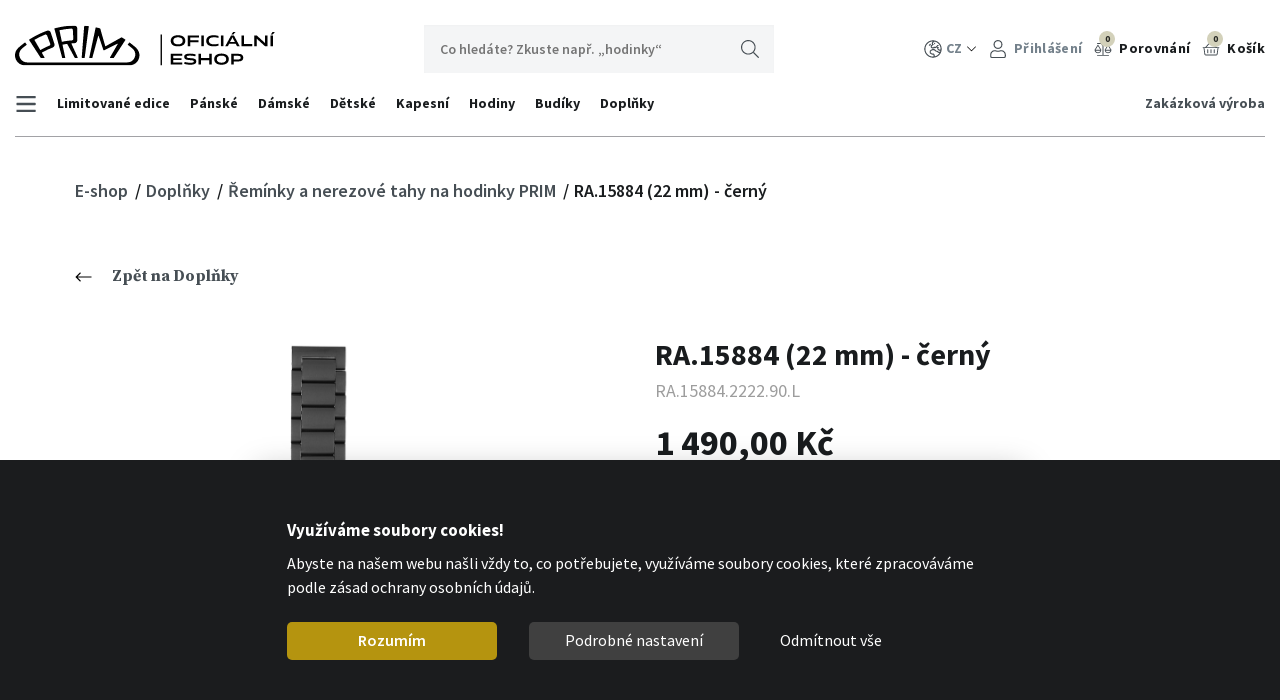

--- FILE ---
content_type: text/html; charset=utf-8
request_url: https://eshop.prim-hodinky.cz/ra-15884-22-mm-1?variantId=17981
body_size: 10577
content:
<!DOCTYPE html>
<html lang="cs">
<head>
    <meta charset="utf-8">
    <meta http-equiv="X-UA-Compatible" content="IE=edge">
    <meta name="viewport" content="width=device-width, initial-scale=1, shrink-to-fit=no">
        <meta name="description" content="Kvalitní a zároveň elegantní ocelový řemínek s motýlkovou sponou.">
    <meta name="keywords" content="oficiální, e-shop, hodinky, hodiny, budíky, PRIM">
    <meta name="robots" content="index, follow">
    <meta name="author" content="ESMEDIA Interactive">
    <link rel="preconnect" href="https://fonts.gstatic.com" crossorigin>
        <link rel="canonical" href="https://eshop.prim-hodinky.cz/ra-15884-22-mm-1?variantId=17981">

    <title>RA.15884 (22 mm) - černý | Oficiální e-shop výrobce hodinek PRIM</title>
<meta property="og:url" content="https://eshop.prim-hodinky.cz/ra-15884-22-mm-1?variantId=17981">
<meta property="og:title" content="RA.15884 (22 mm) - černý">
<meta property="og:description" content="Kvalitní a zároveň elegantní ocelový řemínek s motýlkovou sponou.">
<meta property="og:site_name" content="Oficiální e-shop výrobce hodinek PRIM">
<meta property="og:image" content="https://eshop.prim-hodinky.cz/uploads/variant/17981/pic/ra-15884-22-90-1.jpg">

        <link rel="apple-touch-icon" sizes="144x144" href="/images/favicon-prim/apple-touch-icon.png">
        <link rel="icon" type="image/png" sizes="32x32" href="/images/favicon-prim/favicon-32x32.png">
        <link rel="icon" type="image/png" sizes="16x16" href="/images/favicon-prim/favicon-16x16.png">
        <link rel="manifest" href="/images/favicon-prim/site.webmanifest">
        <link rel="mask-icon" href="/images/favicon-prim/safari-pinned-tab.svg" color="#d3d1ba">
        <link rel="shortcut icon" href="/images/favicon-prim/favicon.ico">
        <meta name="msapplication-TileColor" content="#d3d1ba">
        <meta name="msapplication-config" content="/images/favicon/browserconfig.xml">
        <meta name="theme-color" content="#d3d1ba">
        <meta name="apple-mobile-web-app-title" content="Hodinky Prim">
        <meta name="application-name" content="Hodinky Prim">

        <link rel="stylesheet" href="/FrontModule/dist/appPrim.css?1761826517">

    <link rel="preload" as="style" href="https://fonts.googleapis.com/css?family=Source+Sans+Pro:300,400,600,700&amp;subset=latin-ext&display=fallback">
    <link rel="stylesheet" href="https://fonts.googleapis.com/css?family=Source+Sans+Pro:300,400,600,700&amp;subset=latin-ext&display=fallback" media="print" onload="this.media='all'">
    <noscript>
        <link rel="stylesheet" href="https://fonts.googleapis.com/css?family=Source+Sans+Pro:300,400,600,700&amp;subset=latin-ext&display=fallback">
    </noscript>

    <link rel="preload" as="style" href="https://fonts.googleapis.com/css2?family=Source+Serif+Pro:wght@400;700&display=swap">
    <link rel="stylesheet" href="https://fonts.googleapis.com/css2?family=Source+Serif+Pro:wght@400;700&display=swap" media="print" onload="this.media='all'">
    <noscript>
        <link rel="stylesheet" href="https://fonts.googleapis.com/css2?family=Source+Serif+Pro:wght@400;700&display=swap">
    </noscript>

<div id="snippet--analytics">    <!-- Google Tag Manager -->
    <script>(function(w,d,s,l,i){w[l]=w[l]||[];w[l].push({'gtm.start':
    new Date().getTime(),event:'gtm.js'});var f=d.getElementsByTagName(s)[0],
    j=d.createElement(s),dl=l!='dataLayer'?'&l='+l:'';j.async=true;j.src=
    'https://www.googletagmanager.com/gtm.js?id='+i+dl;f.parentNode.insertBefore(j,f);
    })(window,document,'script','dataLayer','GTM-N7D5DPB2');</script>
    <!-- End Google Tag Manager -->
    <meta name="facebook-domain-verification" content="jrpd83yblwk9k68yc39v36gir4cs6m">
</div>

<div id="snippet--headerScripts">        
</div>
</head>
<body>
    <!-- Google Tag Manager (noscript) -->
    <noscript><iframe src="https://www.googletagmanager.com/ns.html?id=GTM-N7D5DPB2"
    height="0" width="0" style="display:none;visibility:hidden"></iframe></noscript>
    <!-- End Google Tag Manager (noscript) -->

<header class="header">
        <div class="container-fluid">
        <div class="header__main">
                <a class="logo logo--prim" href="/">
                    <svg class="icon">
                        <title>PRIM-HODINKY.cz</title>
                        <use xlink:href="#logoprim"></use>
                    </svg>
                </a>
            <div class="search js-search">
                <form method="get" action="/vyhledavani" id="frm-searchForm">
                    <input placeholder="Co hledáte? Zkuste např. „hodinky“" type="text" name="query" id="frm-searchForm-query" required data-nette-rules='[{"op":":filled","msg":"Položka Vyhledávaná fráze je povinná."}]'>
                    <button class="btn btn-search" type="submit">
                        Hledat
                        <svg class="icon">
                            <use xlink:href="#search"></use>
                        </svg>
                    </button>
<input type="hidden" name="_do" value="searchForm-submit"><!--[if IE]><input type=IEbug disabled style="display:none"><![endif]-->
                </form>
            </div>
            <nav class="nav-user">
<div id="snippet--headerCart">                    <ul>
                        <li class="nav-user__item">
                            <button class="item" type="button" id="dropdownLang" data-toggle="dropdown" aria-haspopup="true" aria-expanded="false">
                                <svg class="icon"><use xlink:href="#lang"></use></svg>CZ<svg class="arrow"><use xlink:href="#abottom"></use></svg>
                            </button>
                            <div class="dropdown-menu" aria-labelledby="dropdownLang">
                                    <a class="dropdown-item" href="/ra-15884-22-mm-1?lang=sk&amp;do=changeLang&amp;variantId=17981">SK</a>
                                    <a class="dropdown-item" href="/ra-15884-22-mm-1?lang=pl&amp;do=changeLang&amp;variantId=17981">PL</a>
                                    <a class="dropdown-item" href="/ra-15884-22-mm-1?lang=hu&amp;do=changeLang&amp;variantId=17981">HU</a>
                                    <a class="dropdown-item" href="/ra-15884-22-mm-1?lang=en&amp;do=changeLang&amp;variantId=17981">EN</a>
                            </div>
                        </li>
                        <li class="nav-user__item">
                                <a class="item" href="/prihlaseni">
                                    <svg class="icon"><use xlink:href="#user"></use></svg>
                                    Přihlášení
                                </a>
                        </li>
                        <li class="nav-user__item nav-user__item--dark">
                            <a class="item" href="/product/comparison/">
                                <div class="icon-wrapper">
                                    <div class="amount">0</div>
                                    <svg class="icon"><use xlink:href="#comparison"></use></svg>
                                </div>
                                Porovnání
                            </a>
                        </li>
                        <li class="nav-user__item nav-user__item--dark cart-hover-btn">
                            <a class="item pr-0 mr-0" href="/objednavka/kosik">
                                <div class="icon-wrapper">
                                    <div class="amount">0</div>
                                    <svg class="icon"><use xlink:href="#cart"></use></svg>
                                </div>
                                Košík
                            </a>
                            <div class="cart-hover">
                                <a href="/objednavka/kosik">
                                    <svg class="icon">
                                        <use xlink:href="#cart"></use>
                                    </svg>
                                </a>
                                <div class="text">
                                        <span class="price">0,00 Kč</span>
                                    <span class="quantity">Položek: 0</span>
                                </div>
                            </div>
                        </li>
                        <li class="nav-user__item nav-user__item--dark d-block d-lg-none">
                            <button class="item show-search-btn js-show-search-btn">
                                <svg class="icon"><use xlink:href="#search"></use></svg>
                                <div class="close">x</div>
                            </button>
                        </li>
                    </ul>
</div>
            </nav>
            <div class="d-flex d-block d-sm-none">
                <button class="nav-user-link" type="button" data-toggle="modal" data-target="#navUserMobile" aria-controls="navUserMobile" aria-expanded="false" aria-label="Tlačítko navigace">
                    <div class="icon"><span></span><span></span><span></span><span></span></div>
                </button>
                <button class="show-search-btn js-show-search-btn">
                    <svg class="icon"><use xlink:href="#search"></use></svg>
                    <div class="close">x</div>
                </button>
            </div>
            <div class="modal modal--user fade" id="navUserMobile" tabindex="-1" role="dialog" aria-labelledby="navUserMobile" aria-hidden="true">
                <div class="modal-dialog" role="document">
                    <div class="modal-content">
                        <nav class="nav-user-mobile">
                            <ul>
                                <li class="nav-user__item nav-user__item--sm">
                                        <a href="/prihlaseni">
                                            <svg class="icon">
                                                <use xlink:href="#user"></use>
                                            </svg>
                                            Přihlášení
                                        </a>
                                </li>
                                <li class="nav-user__item nav-user__item--sm">
                                    <a href="/objednavka/kosik">
                                        <svg class="icon"><use xlink:href="#cart"></use></svg>Košík
                                    </a>
                                </li>
                                <li class="nav-user__item nav-user__item--sm">
                                    <a href="/product/comparison/">
                                        <svg class="icon"><use xlink:href="#comparison"></use></svg>Porovnání
                                    </a>
                                </li>
                                <li class="nav-user__item">
                                    <button data-toggle="collapse" data-target="#lang-menu-mobile">
                                        <svg class="icon"><use xlink:href="#lang"></use></svg>CZ<svg class="arrow"><use xlink:href="#abottom"></use></svg>
                                    </button>
                                    <ul class="submenu-mobile collapse" id="lang-menu-mobile">
                                            <li><a href="/ra-15884-22-mm-1?lang=sk&amp;do=changeLang&amp;variantId=17981">SK</a></li>
                                            <li><a href="/ra-15884-22-mm-1?lang=pl&amp;do=changeLang&amp;variantId=17981">PL</a></li>
                                            <li><a href="/ra-15884-22-mm-1?lang=hu&amp;do=changeLang&amp;variantId=17981">HU</a></li>
                                            <li><a href="/ra-15884-22-mm-1?lang=en&amp;do=changeLang&amp;variantId=17981">EN</a></li>
                                    </ul>
                                </li>
                            </ul>
                        </nav>
                        <button class="close" data-dismiss="modal"><svg class="icon"><use xlink:href="#close"></use></svg></button>
                    </div>
                </div>
            </div>
        </div>
        <nav class="nav-categories">
            <button class="nav-categories-link collapsed" type="button" data-toggle="collapse" data-target="#navCategories" aria-controls="navCategories" aria-expanded="false" aria-label="Tlačítko navigace">
                <div class="text">Nabídka produktů</div>
                <svg class="icon">
                    <use xlink:href="#abottom"></use>
                </svg>
            </button>
            <div class="collapse d-md-flex justify-content-between nav-categories-wrapper" id="navCategories">
                <ul class="navbar-nav">
                    <li class="nav-categories__item nav-categories__item--prim">
                        <a class="nav-link nav-link-collapse collapsed" href="" data-target="#navCategoriesSubmenu-500" draggable="false">
                            <svg class="bars"><use xlink:href="#bars"></use></svg>
                        </a>
                        <div class="submenu" id="navCategoriesSubmenu-500" data-parent="#navCategories">
                            <div class="title title--nolink">Firma</div>
                            <ul>
                                <li class="submenu-item"><a href="/informace/o-nas">O nás</a></li>
                                <li class="submenu-item"><a href="/informace/zakazkova-vyroba">Zakázková výroba</a></li>
                                <li class="submenu-item"><a href="/informace/kontakt">Kontakt</a></li>
                                <li class="submenu-item"><a href="/informace/katalogy">Katalogy</a></li>
                            </ul>
                            <div class="triangle-top"></div>
                        </div>
                    </li>
                        <li class="nav-categories__item nav-categories__item--prim">
                                <a class="nav-link" draggable="false" href="/kategorie/limitovane-edice-prim">
                                    Limitované edice
                                </a>
                        </li>
                        <li class="nav-categories__item nav-categories__item--prim">
                                <a class="nav-link nav-link-collapse collapsed" data-target="#navCategoriesSubmenu-2" draggable="false" href="/kategorie/panske">
                                    Pánské
                                </a>
                                <div class="submenu" id="navCategoriesSubmenu-2" data-parent="#navCategories">
                                    <div class="submenu-row">
                                            <div class="submenu-col submenu-col--prim">
                                                <div class="title">
                                                    <a href="/kategorie/klasicke-panske">
                                                        Klasické pánské
                                                    </a>
                                                </div>
                                            </div>
                                            <div class="submenu-col submenu-col--prim">
                                                <div class="title">
                                                    <a href="/kategorie/chronografy">
                                                        Chronografy
                                                    </a>
                                                </div>
                                            </div>
                                            <div class="submenu-col submenu-col--prim">
                                                <div class="title">
                                                    <a href="/kategorie/sportovni-panske">
                                                        Sportovní pánské
                                                    </a>
                                                </div>
                                            </div>
                                            <div class="submenu-col submenu-col--prim">
                                                <div class="title">
                                                    <a href="/kategorie/automaty">
                                                        Automaty
                                                    </a>
                                                </div>
                                            </div>
                                            <div class="submenu-col submenu-col--prim">
                                                <div class="title">
                                                    <a href="/kategorie/panske-hodinky-prim-manufacture">
                                                        PRIM Manufacture
                                                    </a>
                                                </div>
                                            </div>
                                    </div>
                                    <a class="top-category-mobile px-0 px-md-3" href="/kategorie/panske">
                                        Všechny <span>Pánské</span>
                                    </a>
                                    <div class="triangle-top"></div>
                                </div>
                        </li>
                        <li class="nav-categories__item nav-categories__item--prim">
                                <a class="nav-link nav-link-collapse collapsed" data-target="#navCategoriesSubmenu-3" draggable="false" href="/kategorie/damske">
                                    Dámské
                                </a>
                                <div class="submenu" id="navCategoriesSubmenu-3" data-parent="#navCategories">
                                    <div class="submenu-row">
                                            <div class="submenu-col submenu-col--prim">
                                                <div class="title">
                                                    <a href="/kategorie/klasicke-damske">
                                                        Klasické dámské
                                                    </a>
                                                </div>
                                            </div>
                                            <div class="submenu-col submenu-col--prim">
                                                <div class="title">
                                                    <a href="/kategorie/modni">
                                                        Módní
                                                    </a>
                                                </div>
                                            </div>
                                            <div class="submenu-col submenu-col--prim">
                                                <div class="title">
                                                    <a href="/kategorie/sportovni-damske">
                                                        Sportovní dámské
                                                    </a>
                                                </div>
                                            </div>
                                            <div class="submenu-col submenu-col--prim">
                                                <div class="title">
                                                    <a href="/kategorie/luxusni">
                                                        Luxusní
                                                    </a>
                                                </div>
                                            </div>
                                            <div class="submenu-col submenu-col--prim">
                                                <div class="title">
                                                    <a href="/kategorie/damske-hodinky-prim-manufacture">
                                                        PRIM Manufacture
                                                    </a>
                                                </div>
                                            </div>
                                    </div>
                                    <a class="top-category-mobile px-0 px-md-3" href="/kategorie/damske">
                                        Všechny <span>Dámské</span>
                                    </a>
                                    <div class="triangle-top"></div>
                                </div>
                        </li>
                        <li class="nav-categories__item nav-categories__item--prim">
                                <a class="nav-link" draggable="false" href="/kategorie/detske-hodinky-prim">
                                    Dětské
                                </a>
                        </li>
                        <li class="nav-categories__item nav-categories__item--prim">
                                <a class="nav-link nav-link-collapse collapsed" data-target="#navCategoriesSubmenu-5" draggable="false" href="/kategorie/kapesni-hodinky-prim">
                                    Kapesní
                                </a>
                                <div class="submenu" id="navCategoriesSubmenu-5" data-parent="#navCategories">
                                    <div class="submenu-row">
                                            <div class="submenu-col submenu-col--prim">
                                                <div class="title">
                                                    <a href="/kategorie/bateriove-kapesni-hodinky-prim">
                                                        Quartzové kapesní hodinky
                                                    </a>
                                                </div>
                                            </div>
                                            <div class="submenu-col submenu-col--prim">
                                                <div class="title">
                                                    <a href="/kategorie/mechanicke-kapesni-hodinky-prim">
                                                        Mechanické kapesní hodinky
                                                    </a>
                                                </div>
                                            </div>
                                            <div class="submenu-col submenu-col--prim">
                                                <div class="title">
                                                    <a href="/kategorie/mechanicke-stopky">
                                                        Mechanické stopky
                                                    </a>
                                                </div>
                                            </div>
                                    </div>
                                    <a class="top-category-mobile px-0 px-md-3" href="/kategorie/kapesni-hodinky-prim">
                                        Všechny <span>Kapesní</span>
                                    </a>
                                    <div class="triangle-top"></div>
                                </div>
                        </li>
                        <li class="nav-categories__item nav-categories__item--prim">
                                <a class="nav-link nav-link-collapse collapsed" data-target="#navCategoriesSubmenu-6" draggable="false" href="/kategorie/nastenne-hodiny-prim">
                                    Hodiny
                                </a>
                                <div class="submenu" id="navCategoriesSubmenu-6" data-parent="#navCategories">
                                    <div class="submenu-row">
                                            <div class="submenu-col submenu-col--prim">
                                                <div class="title">
                                                    <a href="/kategorie/originalni-nastenne-hodiny-prim">
                                                        Nástěnné
                                                    </a>
                                                </div>
                                            </div>
                                            <div class="submenu-col submenu-col--prim">
                                                <div class="title">
                                                    <a href="/kategorie/kyvadlove-nastenne-hodiny-prim">
                                                        Kyvadlové
                                                    </a>
                                                </div>
                                            </div>
                                            <div class="submenu-col submenu-col--prim">
                                                <div class="title">
                                                    <a href="/kategorie/sloupove-hodiny-prim">
                                                        Sloupové
                                                    </a>
                                                </div>
                                            </div>
                                            <div class="submenu-col submenu-col--prim">
                                                <div class="title">
                                                    <a href="/kategorie/designove-hodiny-prim-2">
                                                        Designové
                                                    </a>
                                                </div>
                                            </div>
                                            <div class="submenu-col submenu-col--prim">
                                                <div class="title">
                                                    <a href="/kategorie/kukackove-hodiny-prim">
                                                        Kukačky
                                                    </a>
                                                </div>
                                            </div>
                                            <div class="submenu-col submenu-col--prim">
                                                <div class="title">
                                                    <a href="/kategorie/stolni-hodiny-prim">
                                                        Stolní
                                                    </a>
                                                </div>
                                            </div>
                                    </div>
                                    <a class="top-category-mobile px-0 px-md-3" href="/kategorie/nastenne-hodiny-prim">
                                        Všechny <span>Hodiny</span>
                                    </a>
                                    <div class="triangle-top"></div>
                                </div>
                        </li>
                        <li class="nav-categories__item nav-categories__item--prim">
                                <a class="nav-link" draggable="false" href="/kategorie/prim-budiky">
                                    Budíky
                                </a>
                        </li>
                        <li class="nav-categories__item nav-categories__item--prim">
                                <a class="nav-link nav-link-collapse collapsed" data-target="#navCategoriesSubmenu-8" draggable="false" href="/kategorie/doplnky-prim">
                                    Doplňky
                                </a>
                                <div class="submenu" id="navCategoriesSubmenu-8" data-parent="#navCategories">
                                    <div class="submenu-row">
                                            <div class="submenu-col submenu-col--sm submenu-col--prim">
                                                <div class="title">
                                                    <a href="/kategorie/reminky-a-nerezove-tahy-na-hodinky-prim">
                                                        Řemínky
                                                    </a>
                                                </div>
                                            </div>
                                            <div class="submenu-col submenu-col--sm submenu-col--prim">
                                                <div class="title">
                                                    <a href="/kategorie/retizky-na-kapesni-hodinky-prim">
                                                        Řetízky na kapesní hodinky
                                                    </a>
                                                </div>
                                            </div>
                                            <div class="submenu-col submenu-col--sm submenu-col--prim">
                                                <div class="title">
                                                    <a href="/kategorie/krabicky-na-hodinky-prim">
                                                        Krabičky
                                                    </a>
                                                </div>
                                            </div>
                                            <div class="submenu-col submenu-col--sm submenu-col--prim">
                                                <div class="title">
                                                    <a href="/kategorie/natahovace-na-hodinky-prim">
                                                        Natahovače
                                                    </a>
                                                </div>
                                            </div>
                                            <div class="submenu-col submenu-col--sm submenu-col--prim">
                                                <div class="title">
                                                    <a href="/kategorie/stojany-na-hodinky-2">
                                                        Stojany na hodinky
                                                    </a>
                                                </div>
                                            </div>
                                            <div class="submenu-col submenu-col--sm submenu-col--prim">
                                                <div class="title">
                                                    <a href="/kategorie/lupy">
                                                        Lupy
                                                    </a>
                                                </div>
                                            </div>
                                            <div class="submenu-col submenu-col--sm submenu-col--prim">
                                                <div class="title">
                                                    <a href="/kategorie/nerezove-sperky-prim">
                                                        PRIM Steel
                                                    </a>
                                                </div>
                                            </div>
                                            <div class="submenu-col submenu-col--sm submenu-col--prim">
                                                <div class="title">
                                                    <a href="/kategorie/darkove-predmety-prim">
                                                        Dárkové předměty
                                                    </a>
                                                </div>
                                            </div>
                                            <div class="submenu-col submenu-col--sm submenu-col--prim">
                                                <div class="title">
                                                    <a href="/kategorie/darkove-poukazy-prim">
                                                        Dárkové poukazy
                                                    </a>
                                                </div>
                                            </div>
                                            <div class="submenu-col submenu-col--sm submenu-col--prim">
                                                <div class="title">
                                                    <a href="/kategorie/prim-spony-na-hodinky">
                                                        Spony
                                                    </a>
                                                </div>
                                            </div>
                                            <div class="submenu-col submenu-col--sm submenu-col--prim">
                                                <div class="title">
                                                    <a href="/kategorie/baterie-do-hodinek-a-hodin-1">
                                                        Baterie
                                                    </a>
                                                </div>
                                            </div>
                                    </div>
                                    <a class="top-category-mobile px-0 px-md-3" href="/kategorie/doplnky-prim">
                                        Všechny <span>Doplňky</span>
                                    </a>
                                    <div class="triangle-top"></div>
                                </div>
                        </li>
                </ul>
                <ul class="navbar-nav">
                    <li class="nav-categories__item nav-categories__item--right">
                        <a class="nav-link" href="/informace/zakazkova-vyroba">Zakázková výroba</a>
                    </li>
                </ul>
            </div>
        </nav>
    </div>
</header>

<main>
<nav class="breadcrumbs">
    <div class="container-fluid">
        <div class="wrapper">
            <ul class="breadcrumbs__ul">
                    <li>
                        <a href="/">
                            E-shop
                        </a>
                    </li>
                    <li>
                        <a href="/kategorie/doplnky-prim">
                            Doplňky
                        </a>
                    </li>
                    <li>
                        <a href="/kategorie/reminky-a-nerezove-tahy-na-hodinky-prim">
                            Řemínky a nerezové tahy na hodinky PRIM
                        </a>
                    </li>
                    <li>
                            RA.15884 (22 mm) - černý
                    </li>
            </ul>
        </div>
    </div>
</nav><section class="product-detail" itemscope itemtype="https://schema.org/Product">
    <div class="container-fluid">
        <div class="row">
                <div class="col-lg-12 mb-5">
                    <a class="btn-back" href="/kategorie/doplnky-prim"><svg class="icon"><use xlink:href="#aleft"></use></svg>Zpět na Doplňky</a>
                </div>
            <div class="col-lg-6 mb-6">
<div id="snippet--gallery">                    <div class="product-detail__gallery js-detail-gallery">
                        <div class="wrapper">
                                <div class="main">
                                    <a href="/uploads/variant/17981/pic/ra-15884-22-90-1.jpg" title="RA.15884 (22 mm) - černý" class="js-magnific-item">
                                        <img itemprop="image" src="/uploads/variant/17981/pic/ra-15884-22-90-1.jpg" alt="RA.15884 (22 mm) - černý">
                                    </a>
                                </div>
                                <ul class="thumbs thumbs--noslider">
                                        <li class="item">
                                            <a href="/uploads/variant/17981/pic/ra-15884-22-90-2.jpg" title="RA.15884.22.90.2" class="js-magnific-item">
                                                <img src="/images/248x186/variant/17981/ra-15884-22-90-2.jpg" alt="RA.15884.22.90.2">
                                            </a>
                                        </li>
                                </ul>
                        </div>
                    </div>
</div>
            </div>
            <div class="col-lg-6 mb-4">
                <div class="product-detail__head mb-6">
                    <div class="product-head-wrapper product-head-wrapper--prim">
<div id="snippet--variantCode">                            <h1 itemprop="name" class="h1--prim">
                                RA.15884 (22 mm) - černý
                            </h1>
                            <div class="product-code" itemprop="productID">RA.15884.2222.90.L</div>
</div>
                        <div class="d-sm-flex justify-content-between align-items-center" itemprop="offers" itemscope itemtype="https://schema.org/Offer">
<div id="snippet--totalStockAvailability">                                <div class="price" itemprop="price" content="1490"><strong>1 490,00 Kč</strong></div>
                                <link itemprop="priceCurrency" content="Kč">
                                <div class="mb-4">
                                        <p class="availability mb-0">
                                                Skladem
                                        </p>
                                        <link itemprop="availability" href="http://schema.org/InStock">
                                        <p class="free-delivery">Doprava zdarma od: 3 500 Kč</p>
                                </div>
</div>
                        </div>
                        <div class="description" itemprop="description">
                            <p>Kvalitní a zároveň elegantní ocelový řemínek s motýlkovou sponou.</p>
                        </div>
<div id="snippet--variantPicker">                                <div class="d-sm-flex align-items-center mb-4 variants-wrapper">
                                    <div class="heading">Další varianty</div>
                                    <div class="variants-wrapper-2">
                                        <div class="swiper-navigation swiper-variants-prev"><svg class="icon"><use xlink:href="#aleft2"></use></svg></div>
                                        <div class="swiper swiper-variants variants">
                                            <div class="swiper-wrapper">
                                                    <button class="swiper-slide variants-item active" data-toggle="popover" data-placement="top" data-content="černá (90)" data-value="17981">
                                                        <img src="/images/110x160/variant/17981/ra-15884-22-90-1.jpg" alt="17981">
                                                    </button>
                                            </div>
                                        </div>
                                        <div class="swiper-navigation swiper-variants-next"><svg class="icon"><use xlink:href="#aright2"></use></svg></div>
                                    </div>
                                </div>
</div>
                            <div class="d-sm-flex align-items-center mb-4">
                                <div class="heading">Zvolte velikost</div>
                                <div class="col">
                                    <div class="product-variant">
                                        <div class="dropdown dropdown--product-variant">
                                            <button class="btn-product-variant dropdown-toggle" type="button" id="productVariant" data-toggle="dropdown" aria-haspopup="true" aria-expanded="false">
                                                <div class="btn-product-variant-title">
                                                    <strong class="code">RA.15884.2222.90.L</strong>
                                                    <span class="meta">šířka 22 mm, černá (90)</span>
                                                </div>
                                            </button>
                                            <div class="dropdown-menu dropdown-menu--product-variant" aria-labelledby="productVariant">
                                                        <button class="dropdown-item dropdown-item--product-variant" data-value="17981">
                                                            <strong class="code">RA.15884.2222.90.L</strong>
                                                            <span class="meta">šířka 22 mm, černá (90)</span>
                                                        </button>
                                            </div>
                                        </div>
                                    </div>
                                </div>
                            </div>
<div id="snippet--minimumPurchaseCount">                                <div class="d-sm-flex align-items-center mb-4">
                                    <div class="heading">Množství</div>
                                    <div class="col">
                                        <div class="product-quantity">
                                            <div class="quantity-btn dec">
                                                <svg class="icon">
                                                    <use xlink:href="#minus"></use>
                                                </svg>
                                            </div>

    <input id="product-quantity" type="number" class="quantity-input" id="addToCartAmount"
           min="1"
           max="97"
           data-warning-max="Vámi zvolený počet kusů byl změněn dle aktuální skladové dostupnosti, vámi zadané množství nemáme skladem. V případě, že máte zájem o větší počet kusů, kontaktujte prosím naše obchodní oddělení."
           data-warning-min="Vámi zvolený počet kusů byl změněn, vámi zadané množství je nižší než minimální odběr." value="1">
                                            <div class="quantity-btn inc">
                                                <svg class="icon">
                                                    <use xlink:href="#plus"></use>
                                                </svg>
                                            </div>
                                        </div>
                                    </div>
                                </div>
</div>
<div id="snippet--addToCart">                            <div class="d-flex flex-wrap">
                                    <button class="btn btn-primary mr-2 mb-2" id="addToCart" rel="nofollow">Koupit</button>
                                <a class="ajax btn btn-outline mr-2 mb-2" rel="nofollow" href="/ra-15884-22-mm-1?compareVariantId=17981&amp;do=addToComparison&amp;variantId=17981">Porovnat</a>
                                <a class="ajax btn btn-outline mb-2" data-naja-history="off" href="/ra-15884-22-mm-1?type=question&amp;do=openModal&amp;variantId=17981">Zaslat dotaz</a>
                            </div>
</div>
                    </div>
                </div>
                <div class="product-detail__detail">
                        <div class="detail-wrapper-1">
                            <button class="heading collapsed" type="button" data-toggle="collapse" data-target="#collapse-specifikace" aria-expanded="false" aria-controls="collapse-specifikace">
                                <h2>Specifikace</h2>
                                <div class="collapse-more">
                                    <svg class="arrow"><use xlink:href="#abottom"></use></svg>
                                    Více
                                </div>
                            </button>
                            <div class="collapse" id="collapse-specifikace">
                                <div class="detail-wrapper-2">
<div id="snippet--params">                                            <div class="row table-specification">
                                                    <div class="col-6 mb-2">
                                                        <strong>Výrobce
                                                        </strong><br>
                                                            PRIM
                                                    </div>
                                                    <div class="col-6 mb-2">
                                                        <strong>Materiál řemínku
                                                        </strong><br>
                                                            Ocel
                                                    </div>
                                                    <div class="col-6 mb-2">
                                                        <strong>Šířka řemínku na hodinkách
                                                        </strong><br>
                                                            22 mm
                                                    </div>
                                                    <div class="col-6 mb-2">
                                                        <strong>Šířka řemínku na sponě
                                                        </strong><br>
                                                            22 mm
                                                    </div>
                                                    <div class="col-6 mb-2">
                                                        <strong>Barva spony
                                                        </strong><br>
                                                            Černá (90)
                                                    </div>
                                                    <div class="col-6 mb-2">
                                                        <strong>Délka řemínku
                                                        </strong><br>
                                                            L
                                                    </div>
                                                    <div class="col-6 mb-2">
                                                        <strong>Logo řemínku
                                                        </strong><br>
                                                            Bez loga
                                                    </div>
                                                    <div class="col-6 mb-2">
                                                        <strong>Barva řemínku
                                                        </strong><br>
                                                            Černá (90)
                                                    </div>
                                                    <div class="col-6 mb-2">
                                                        <strong>Typ zapínání
                                                        </strong><br>
                                                            Motýlek s boční pojistkou
                                                    </div>
                                                    <div class="col-6 mb-2"><strong>Kód produktu</strong><br>RA.15884.2222.90.L</div>
                                            </div>
</div>
                                </div>
                            </div>
                        </div>
                        <div class="detail-wrapper-1">
                            <button class="heading collapsed" type="button" data-toggle="collapse" data-target="#collapse-doprava" aria-expanded="false" aria-controls="collapse-doprava">
                                <h2>Doprava</h2>
                                <div class="collapse-more">
                                    <svg class="arrow"><use xlink:href="#abottom"></use></svg>
                                    Více
                                </div>
                            </button>
                            <div class="collapse" id="collapse-doprava">
                                <div class="detail-wrapper-2 text-sm">
                                    <p>Nabízíme svým zákazníkům přepravu objednaného zboží Českou poštou, soukromými přepravci a nebo osobní vyzvednutí na podnikové prodejně. Je zcela na Vás, jakou dopravu zvolíte, všichni naši partneři Vám zboží doručí na vybranou adresu. Děkujeme Vám za nákup zboží.</p>
                                </div>
                            </div>
                        </div>
                    </div>
                </div>
            </div>
        </div>
    </div>
</section>


<section class="product-list product-list--recommended product-list--recommended-detail">
    <div class="container-fluid">
<div class="product-list-main">
        <h2 class="h2--recommended"><span>Mohlo by vás zajímat</span></h2>
    <div class="row">
                <article class="product-list__item product-list__item--hover  col-lg-3 col-md-4 col-sm-6 product-list__item--recommended">
                    <div class="item-wrapper">
                        <a href="/prim-orlik-ii-c?variantId=20962">
                            <div class="thumb">
                                <img class="thumb-img" src="/images/250x300/variant/20962/l01p-18034-98-185-446-00-3-1.png" srcset="/images/250x300/variant/20962/l01p-18034-98-185-446-00-3-1.png 1x, /images/500x600/variant/20962/l01p-18034-98-185-446-00-3-1.png 2x" loading="lazy" width="250" height="300" alt="PRIM Orlík II C">
                                    <div class="hover">
                                        <img src="/images-crop/300x360/variant/20962/l01p-18034-98-185-446-00-3-2.jpg" alt="PRIM Orlík II C" class="hover">
                                    </div>
                            </div>

                            <h3 class="item-heading"><strong>PRIM Orlík II C</strong></h3>
                            <div class="code">L01P.18034.A.98-185-446-00-1</div>
                            <div class="price">
                                89 900,00 Kč
                            </div>
                        </a>
                    </div>
                </article>
                <article class="product-list__item product-list__item--hover  col-lg-3 col-md-4 col-sm-6 product-list__item--recommended">
                    <div class="item-wrapper">
                        <a href="/prim-linea-ii-40-q?variantId=20990">
                            <div class="thumb">
                                <img class="thumb-img" src="/images/250x300/variant/20990/w01p-13262-a.png" srcset="/images/250x300/variant/20990/w01p-13262-a.png 1x, /images/500x600/variant/20990/w01p-13262-a.png 2x" loading="lazy" width="250" height="300" alt="PRIM Linea II 40 Q">
                                    <div class="hover">
                                        <img src="/images-crop/300x360/variant/20990/w01p-13262-a-9.jpg" alt="PRIM Linea II 40 Q" class="hover">
                                    </div>
                            </div>

                            <h3 class="item-heading"><strong>PRIM Linea II 40 Q - A</strong></h3>
                            <div class="code">W01P.13262.A</div>
                            <div class="price">
                                8 900,00 Kč
                            </div>
                        </a>
                    </div>
                </article>
                <article class="product-list__item product-list__item--hover  col-lg-3 col-md-4 col-sm-6 product-list__item--recommended">
                    <div class="item-wrapper">
                        <a href="/prim-linea-ii-40-q?variantId=20991">
                            <div class="thumb">
                                <img class="thumb-img" src="/images/250x300/variant/20991/w01p-13262-b.png" srcset="/images/250x300/variant/20991/w01p-13262-b.png 1x, /images/500x600/variant/20991/w01p-13262-b.png 2x" loading="lazy" width="250" height="300" alt="PRIM Linea II 40 Q">
                                    <div class="hover">
                                        <img src="/images-crop/300x360/variant/20991/w01p-13262-b-9.jpg" alt="PRIM Linea II 40 Q" class="hover">
                                    </div>
                            </div>

                            <h3 class="item-heading"><strong>PRIM Linea II 40 Q - B</strong></h3>
                            <div class="code">W01P.13262.B</div>
                            <div class="price">
                                8 900,00 Kč
                            </div>
                        </a>
                    </div>
                </article>
                <article class="product-list__item product-list__item--hover  col-lg-3 col-md-4 col-sm-6 product-list__item--recommended">
                    <div class="item-wrapper">
                        <a href="/prim-linea-ii-40-q?variantId=20992">
                            <div class="thumb">
                                <img class="thumb-img" src="/images/250x300/variant/20992/w01p-13262-c.png" srcset="/images/250x300/variant/20992/w01p-13262-c.png 1x, /images/500x600/variant/20992/w01p-13262-c.png 2x" loading="lazy" width="250" height="300" alt="PRIM Linea II 40 Q">
                                    <div class="hover">
                                        <img src="/images-crop/300x360/variant/20992/w01p-13262-c-9.jpg" alt="PRIM Linea II 40 Q" class="hover">
                                    </div>
                            </div>

                            <h3 class="item-heading"><strong>PRIM Linea II 40 Q - C</strong></h3>
                            <div class="code">W01P.13262.C</div>
                            <div class="price">
                                8 900,00 Kč
                            </div>
                        </a>
                    </div>
                </article>
    </div>
</div>
    </div>
</section>

<script src="/FrontModule/dist/detail.js?1761826517"></script>
<script>
    document.querySelectorAll('.product-detail__head .variants-item').forEach(function(item) {
        item.addEventListener('click', function(e) {
            let id = item.getAttribute('data-value');
            document.body.style.cursor = 'wait';
            changeVariant(id, item);
            setUrlVariantId(id);
            variantClicked = true;
        });
    });
</script>
</main>

<footer class="footer">
    <div class="footer__links">
        <div class="container">
            <div class="row">
                <div class="col-lg-2 col-sm-6 mb-5 mb-md-0">
                    <div class="title">MPM-QUALITY, a. s.</div>
                    <p>Příborská 1473<br>738 02 Frýdek-Místek<br>Česká republika</p>
                </div>
                <div class="col-lg-2 col-sm-6 mb-5 mb-md-0">
                    <div class="title">Firma</div>
                    <ul class="footer-menu">
                            <li><a href="/informace/o-nas">O nás</a></li>
                            <li><a href="/informace/zakazkova-vyroba">Zakázková výroba</a></li>
                            <li><a href="/informace/katalogy">Katalogy</a></li>
                            <li><a href="/informace/kontakt">Kontakt</a></li>
                    </ul>
                </div>
                <div class="col-lg-2 col-sm-6 mb-5 mb-md-0">
                    <div class="title">E-shop</div>
                    <ul class="footer-menu">
                            <li><a href="/informace/obchodni-podminky">Obchodní podmínky</a></li>
                            <li><a href="/registrace">Registrace</a></li>
                            <li><a href="/informace/reklamacni-rad">Reklamační řád</a></li>
                            <li><a href="/informace/vraceni-zbozi">Vrácení zboží</a></li>
                            <li><a href="/informace/udrzba-hodinek-a-hodin">Údržba hodinek</a></li>
                            <li><a href="/informace/ochrana-osobnich-udaju">Ochrana osobních údajů</a></li>
                            <li><a href="/informace/prohlaseni-o-cookies">Prohlášení o cookies</a></li>
                    </ul>
                </div>
                <div class="col-lg-6">
                        <div class="row">
                            <div class="col-lg-6 mt-5 mt-lg-4 text-center">
                                <svg class="logo-prim">
                                    <use xlink:href="#logoPrimWhite"></use>
                                </svg>
                            </div>
                            <div class="col-lg-6 mt-5 mt-lg-4 text-center">
                                <svg class="logo-czechTeam">
                                    <use xlink:href="#primCzechTeam"></use>
                                </svg>
                            </div>
                            <div class="col-lg-6 offset-lg-6 mt-5 mt-lg-4 text-center">
                                <img src="/images/czech-made.png" alt="" class="m-3 img-fluid">
                            </div>
                        </div>
                </div>
            </div>
        </div>
    </div>
    <div class="footer__copy">
        <div class="container">
            <div class="d-sm-flex justify-content-between align-items-center">
                <p>MPM Quality 2026</p>
                <a href="https://esmedia.cz/">with<svg class="icon"><use xlink:href="#heart"></use></svg>by esmedia</a>
            </div>
        </div>
    </div>
</footer>

<script src="/FrontModule/dist/vendor.js?1767781856"></script>
    <script src="/FrontModule/dist/appPrim.js?1752045515"></script>


<script>
function getCookie(name) {
  const value = `; ${document.cookie}`;
  const parts = value.split(`; ${name}=`);
  if (parts.length === 2) return parts.pop().split(';').shift();
}
</script>
<script>
    window.addEventListener('load', function(){
        var cc = initCookieConsent();
        cc.run({
            current_lang: 'cs',
            autoclear_cookies: true,
            page_scripts: true,
            onFirstAction: function (user_preferences, cookie) {
                naja.makeRequest(
                    'POST',
                    "/ra-15884-22-mm-1?do=saveConsentToDb&variantId=17981",
                    {
                        levels: user_preferences.accepted_categories.toString(),
                    },
                    {
                        history: false,
                    }
                );
            },
            onAccept: function() {
                dataLayer.push('consent', 'update', {
                    'analytics_storage': cc.allowedCategory('analytics') ? 'granted' : 'denied',
                    'ad_storage': cc.allowedCategory('marketing') ? 'granted' : 'denied',
                    'ad_user_data': cc.allowedCategory('marketing') ? 'granted' : 'denied',
                    'ad_personalization': cc.allowedCategory('marketing') ? 'granted' : 'denied',
                });
            },
            languages: {
                'cs': {
                    consent_modal: {
                        title: "Využíváme soubory cookies!",
                        description: "Abyste na našem webu našli vždy to, co potřebujete, využíváme soubory cookies, které zpracováváme podle zásad ochrany osobních údajů.",
                        swap_buttons: false,
                        primary_btn: {
                            text: "Rozumím",                            
                            role: 'accept_all'
                        },
                        secondary_btn: {
                            text: "Podrobné nastavení", 
                            role: 'c_settings'
                        }
                    },
                    settings_modal: {
                        title: "Předvolby souborů cookies",
                        save_settings_btn: "Uložit nastavení",
                        accept_all_btn: "Přijmout vše",
                        reject_all_btn: "Odmítnout vše",
                        close_btn_label: "Zavřít",
                        cookie_table_headers: [
                            { col1: "Název" },
                            { col2: "Doména" },
                            { col3: "Trvanlivost" },
                            { col4: "Popis" }
                        ],
                        blocks: [
                            {
                                title: "Využití souborů cookies" + ' 📢',
                                description: "Abyste na našem webu našli vždy to, co potřebujete, využíváme soubory cookies, které zpracováváme podle zásad ochrany osobních údajů."
                            }, {
                                title: "Technické cookies",
                                description: "Tyto cookies soubory jsou nutné pro správné fungování webu. Bez těchto cookies by web nefungoval správně, proto u nich nevyžadujeme Váš souhlas.",
                                toggle: {
                                    value: 'necessary',
                                    enabled: true,
                                    readonly: true
                                },
                                cookie_table: [
                                    {
                                        col1: 'PHPSESSID',
                                        col2: 'www.mpm-time.cz',
                                        col3: "14 dní",
                                        col4: "Nativní cookie soubor všech PHP aplikací, nutné pro správné fungování filtrů a přihlašení uživatelů.",
                                    },
                                    {
                                        col1: 'cc_cookie',
                                        col2: '.mpm-time.cz',
                                        col3: "1 hodina",
                                        col4: "Cookie soubor nutný pro uchování informace o souhlasu s uchováváním cookies.",
                                    },
                                ]
                            }, {
                                title: "Analytické cookies",
                                description: "Analytické cookies nám pomohou lépe chápat chování uživatelů a zlepšovat služby pro naše návštěvníky.",
                                toggle: {
                                    value: 'analytics',
                                    enabled: false,
                                    readonly: false
                                },
                            }, {
                                title: "Marketingové cookies",
                                description: "Díky marketingovým cookies vám zobrazíme jen ty reklamy, které vás skutečně zajímají.",
                                toggle: {
                                    value: 'marketing',
                                    enabled: false,
                                    readonly: false
                                },
                            }
                        ]
                    }
                }
            }
        });
    });
</script>
<script>
    window.addEventListener('load', function() {        
        let r = document.createElement('button');        
        r.setAttribute('id','c-p-bn');
        r.setAttribute('class','c-bn c_link decline-custom');     
        r.innerHTML = "Odmítnout vše";
        r.setAttribute('data-cc', 'c-settings');
        r.addEventListener('click', () => {
                document.querySelector('#s-rall-bn').click()
        });
        let c = document.querySelector('#c-bns');
        if(c) {
            c.insertAdjacentElement('beforeend', r);
        }
    });
</script>
<div id="snippet--modal"></div>
<div id="snippet--scripts">        <script src="/FrontModule/dist/productQuantity.js?1752045517"></script>
    <script>
        /* magnific */
        $('.js-detail-gallery').magnificPopup({
            delegate: '.js-magnific-item',
            type: 'image',
            gallery: {
                enabled: true,
                tCounter: '%curr% / %total%'
            },
            image: {
                titleSrc: function(item) {
                    return item.el.attr('title') + ' &middot; <a class="image-source-link" href="'+item.el.attr('href')+'" target="_blank">"stáhnout obrázek"</a>';
                }
            },
        });

        $('.js-detail-gallery-customization').magnificPopup({
            delegate: '.js-magnific-item',
            type: 'image',
            gallery: {
                enabled: true,
                tCounter: '%curr% / %total%'
            }
        });

        document.querySelectorAll('.dropdown-item--product-variant').forEach(option => {
            option.addEventListener('click', function() {
                let variantId = this.getAttribute('data-value');
                window.location = "/ra-15884-22-mm-1?do=redirectToSizeVariant&variantId=17981" + '&sizeId=' + variantId;
            })
        })

        /* $('#sizeVariants').on('change', function () {
            let variantId = $(this).val();
            window.location = "/ra-15884-22-mm-1?do=redirectToSizeVariant&variantId=17981" + '&sizeId=' + variantId;
        }); */

        function setUrlVariantId(variantId) {
            let url = new URL(document.URL);
            let queryString = url.search;
            let searchParams = new URLSearchParams(queryString);
            searchParams.set('variantId', variantId);
            url.search = searchParams.toString();
            var newUrl = url.toString();
            history.replaceState('', '', newUrl);
        }

        function changeVariant(variantId, item) {
            // console.log('variantId', variantId);
            naja.makeRequest(
                'POST',
                    "/ra-15884-22-mm-1?do=changeVariant&variantId=17981",
                {
                    idVariant: variantId
                },
                {
                    history: false,
                }
            ).then(function (response) {
                window.changeVariant2(variantId, item)
            });
        };

        /* add to cart */
        $('#addToCart').on('click', function() {
            var amount = $('#product-quantity').val();
            var idVariant = 17981;
            addToCart(amount, idVariant);
            $('#product-quantity').val($('#product-quantity').attr('min'));
        });
        
        function uniqid(prefix = "", random = false) {
            const sec = Date.now() * 1000 + Math.random() * 1000;
            const id = sec.toString(16).replace(/\./g, "").padEnd(14, "0");
            return `${prefix}${id}${random ? `.${Math.trunc(Math.random() * 100000000)}`:""}`;
        }
        
        function addToCart(amount, idVariant) {
            const capiEventId = uniqid("", true)
            naja.makeRequest(
                'POST',
                    "/ra-15884-22-mm-1?do=addToCart&variantId=17981",
                {
                    idVariant: idVariant,
                    amount: amount,
                    capiEventId: capiEventId
                },
                {
                    history: false,
                }
            );

                var unitPrice = 1490.0000;
                         dataLayer.push({
                            "event": "add_to_cart",
                            currency: "CZK",
                            value: (unitPrice*amount),
                            items: [
                                {
                                    item_id: 17981,
                                    item_name: "RA.15884 (22 mm)",
                                    itemListId: "product_detail",
                                    itemListName: "Product Detail",
                                    price: (unitPrice*amount),
                                    quantity: amount,
                                    item_category:"Řemínky",
                                    item_category1:"Doplňky",
                                }
                            ]
                        });

        }

    </script>
    <script type="text/javascript">
        dataLayer.push({
            event: 'view_item',
            currency: "CZK",
            value: 1490.0000,
            items: [
                {
    item_id: 17981,
    item_name: "RA.15884 (22 mm)",
    price: 1490.0000,
    quantity: 1,
    item_category:"Řemínky",
    item_category1:"Doplňky",
}
,
            ]
        });
    </script>

</div>
<div id="snippet--noajaxScripts">    
</div>

<div id="snippet--flashes"></div>

</body>
</html>
